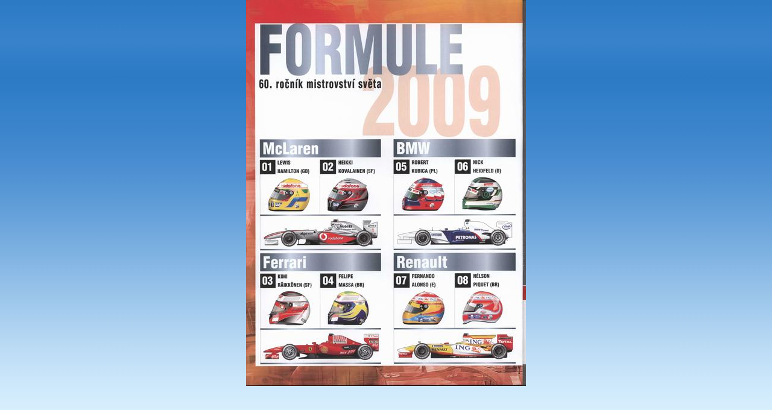

--- FILE ---
content_type: text/html; charset=UTF-8
request_url: https://www.multilingva.cz/fotoalbum/periodika/formule-09.-.html
body_size: 885
content:
<?xml version="1.0" encoding="utf-8"?>
<!DOCTYPE html PUBLIC "-//W3C//DTD XHTML 1.0 Transitional//EN" "http://www.w3.org/TR/xhtml1/DTD/xhtml1-transitional.dtd">
<html lang="cs" xml:lang="cs" xmlns="http://www.w3.org/1999/xhtml">

    <head>

        <meta http-equiv="content-type" content="text/html; charset=utf-8" />
        <meta name="description" content="překladatelství, překladatelská činnost, překlady, překládání, cizí jazyky, angličtina, němčina, čeština" />
        <meta name="keywords" content="překladatelství,překladatelská činnost,překlady,překládání,cizí jazyky,angličtina,němčina,čeština,literatura,knihy,články,reklamní texty,korespondence,korektury,redigování" />
        <meta name="robots" content="all,follow" />
        <meta name="author" content="<!--/ u_author /-->" />
        <link rel="stylesheet" href="/style.1660309251.1.css" type="text/css" />
        
        <script type="text/javascript" src="https://www006.estranky.cz/user/js/index.js" id="index_script" ></script>
        <title>
            Pavel Dufek - MULTILINGVA, překladatelství
        </title>

        <style>
          body {margin: 0px; padding: 0px;}
        </style>
    </head>
<body>
    <script language="JavaScript" type="text/javascript">
    <!--
      index_setCookieData('index_curr_fullphoto', 993);
    //-->
  </script>
  <a href="javascript: close();"><img src="/img/original/993/formule-09.jpg" border="0" alt="formule-09" width="464" height="640"></a>

<!-- NO GEMIUS -->
</body>
</html>
